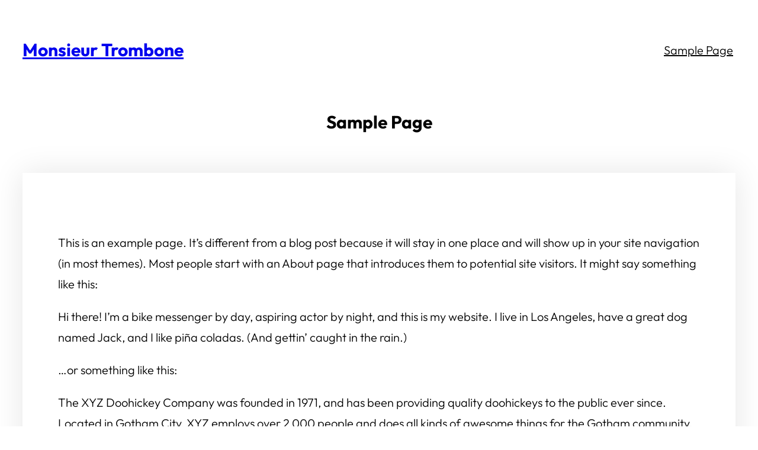

--- FILE ---
content_type: text/html; charset=UTF-8
request_url: https://pansponka.com/sample-page/
body_size: 8753
content:
<!DOCTYPE html>
<html lang="en-US">
<head>
	<meta charset="UTF-8" />
	<meta name="viewport" content="width=device-width, initial-scale=1" />
<meta name='robots' content='max-image-preview:large' />
<title>Sample Page &#8211; Monsieur Trombone</title>
<link rel="alternate" type="application/rss+xml" title="Monsieur Trombone &raquo; Feed" href="https://pansponka.com/feed/" />
<link rel="alternate" type="application/rss+xml" title="Monsieur Trombone &raquo; Comments Feed" href="https://pansponka.com/comments/feed/" />
<link rel="alternate" type="application/rss+xml" title="Monsieur Trombone &raquo; Sample Page Comments Feed" href="https://pansponka.com/sample-page/feed/" />
<link rel="alternate" title="oEmbed (JSON)" type="application/json+oembed" href="https://pansponka.com/wp-json/oembed/1.0/embed?url=https%3A%2F%2Fpansponka.com%2Fsample-page%2F" />
<link rel="alternate" title="oEmbed (XML)" type="text/xml+oembed" href="https://pansponka.com/wp-json/oembed/1.0/embed?url=https%3A%2F%2Fpansponka.com%2Fsample-page%2F&#038;format=xml" />
<style id='wp-img-auto-sizes-contain-inline-css'>
img:is([sizes=auto i],[sizes^="auto," i]){contain-intrinsic-size:3000px 1500px}
/*# sourceURL=wp-img-auto-sizes-contain-inline-css */
</style>
<style id='wp-emoji-styles-inline-css'>

	img.wp-smiley, img.emoji {
		display: inline !important;
		border: none !important;
		box-shadow: none !important;
		height: 1em !important;
		width: 1em !important;
		margin: 0 0.07em !important;
		vertical-align: -0.1em !important;
		background: none !important;
		padding: 0 !important;
	}
/*# sourceURL=wp-emoji-styles-inline-css */
</style>
<link rel='stylesheet' id='wp-block-library-css' href='https://pansponka.com/wp-includes/css/dist/block-library/style.min.css?ver=6.9' media='all' />
<style id='global-styles-inline-css'>
:root{--wp--preset--aspect-ratio--square: 1;--wp--preset--aspect-ratio--4-3: 4/3;--wp--preset--aspect-ratio--3-4: 3/4;--wp--preset--aspect-ratio--3-2: 3/2;--wp--preset--aspect-ratio--2-3: 2/3;--wp--preset--aspect-ratio--16-9: 16/9;--wp--preset--aspect-ratio--9-16: 9/16;--wp--preset--color--black: #000000;--wp--preset--color--cyan-bluish-gray: #abb8c3;--wp--preset--color--white: #ffffff;--wp--preset--color--pale-pink: #f78da7;--wp--preset--color--vivid-red: #cf2e2e;--wp--preset--color--luminous-vivid-orange: #ff6900;--wp--preset--color--luminous-vivid-amber: #fcb900;--wp--preset--color--light-green-cyan: #7bdcb5;--wp--preset--color--vivid-green-cyan: #00d084;--wp--preset--color--pale-cyan-blue: #8ed1fc;--wp--preset--color--vivid-cyan-blue: #0693e3;--wp--preset--color--vivid-purple: #9b51e0;--wp--preset--color--base: #ffffff;--wp--preset--color--contrast: #000000;--wp--preset--color--primary: #cc0099;--wp--preset--gradient--vivid-cyan-blue-to-vivid-purple: linear-gradient(135deg,rgb(6,147,227) 0%,rgb(155,81,224) 100%);--wp--preset--gradient--light-green-cyan-to-vivid-green-cyan: linear-gradient(135deg,rgb(122,220,180) 0%,rgb(0,208,130) 100%);--wp--preset--gradient--luminous-vivid-amber-to-luminous-vivid-orange: linear-gradient(135deg,rgb(252,185,0) 0%,rgb(255,105,0) 100%);--wp--preset--gradient--luminous-vivid-orange-to-vivid-red: linear-gradient(135deg,rgb(255,105,0) 0%,rgb(207,46,46) 100%);--wp--preset--gradient--very-light-gray-to-cyan-bluish-gray: linear-gradient(135deg,rgb(238,238,238) 0%,rgb(169,184,195) 100%);--wp--preset--gradient--cool-to-warm-spectrum: linear-gradient(135deg,rgb(74,234,220) 0%,rgb(151,120,209) 20%,rgb(207,42,186) 40%,rgb(238,44,130) 60%,rgb(251,105,98) 80%,rgb(254,248,76) 100%);--wp--preset--gradient--blush-light-purple: linear-gradient(135deg,rgb(255,206,236) 0%,rgb(152,150,240) 100%);--wp--preset--gradient--blush-bordeaux: linear-gradient(135deg,rgb(254,205,165) 0%,rgb(254,45,45) 50%,rgb(107,0,62) 100%);--wp--preset--gradient--luminous-dusk: linear-gradient(135deg,rgb(255,203,112) 0%,rgb(199,81,192) 50%,rgb(65,88,208) 100%);--wp--preset--gradient--pale-ocean: linear-gradient(135deg,rgb(255,245,203) 0%,rgb(182,227,212) 50%,rgb(51,167,181) 100%);--wp--preset--gradient--electric-grass: linear-gradient(135deg,rgb(202,248,128) 0%,rgb(113,206,126) 100%);--wp--preset--gradient--midnight: linear-gradient(135deg,rgb(2,3,129) 0%,rgb(40,116,252) 100%);--wp--preset--font-size--small: 18px;--wp--preset--font-size--medium: clamp(18px, 1.125rem + ((1vw - 3.2px) * 0.227), 20px);--wp--preset--font-size--large: clamp(20px, 1.25rem + ((1vw - 3.2px) * 0.455), 24px);--wp--preset--font-size--x-large: clamp(24px, 1.5rem + ((1vw - 3.2px) * 0.682), 30px);--wp--preset--font-size--x-small: 16px;--wp--preset--font-size--max-36: clamp(30px, 1.875rem + ((1vw - 3.2px) * 0.682), 36px);--wp--preset--font-size--max-48: clamp(36px, 2.25rem + ((1vw - 3.2px) * 1.364), 48px);--wp--preset--font-size--max-60: clamp(42px, 2.625rem + ((1vw - 3.2px) * 2.045), 60px);--wp--preset--font-size--max-72: clamp(48px, 3rem + ((1vw - 3.2px) * 2.727), 72px);--wp--preset--font-size--max-96: clamp(60px, 3.75rem + ((1vw - 3.2px) * 4.091), 96px);--wp--preset--font-family--outfit: Outfit, sans-serif;--wp--preset--font-family--monospace: monospace;--wp--preset--spacing--20: 0.44rem;--wp--preset--spacing--30: 0.67rem;--wp--preset--spacing--40: 1rem;--wp--preset--spacing--50: 1.5rem;--wp--preset--spacing--60: 2.25rem;--wp--preset--spacing--70: 3.38rem;--wp--preset--spacing--80: 5.06rem;--wp--preset--spacing--x-small: 20px;--wp--preset--spacing--small: clamp(20px, 4vw, 40px);--wp--preset--spacing--medium: clamp(30px, 6vw, 60px);--wp--preset--spacing--large: clamp(40px, 8vw, 80px);--wp--preset--spacing--x-large: clamp(50px, 10vw, 100px);--wp--preset--shadow--natural: 6px 6px 9px rgba(0, 0, 0, 0.2);--wp--preset--shadow--deep: 12px 12px 50px rgba(0, 0, 0, 0.4);--wp--preset--shadow--sharp: 6px 6px 0px rgba(0, 0, 0, 0.2);--wp--preset--shadow--outlined: 6px 6px 0px -3px rgb(255, 255, 255), 6px 6px rgb(0, 0, 0);--wp--preset--shadow--crisp: 6px 6px 0px rgb(0, 0, 0);--wp--custom--font-weight--thin: 100;--wp--custom--font-weight--extra-light: 200;--wp--custom--font-weight--light: 300;--wp--custom--font-weight--regular: 400;--wp--custom--font-weight--medium: 500;--wp--custom--font-weight--semi-bold: 600;--wp--custom--font-weight--bold: 700;--wp--custom--font-weight--extra-bold: 800;--wp--custom--font-weight--black: 900;--wp--custom--line-height--body: 1.75;--wp--custom--line-height--heading: 1.1;--wp--custom--line-height--medium: 1.5;--wp--custom--line-height--one: 1;}.wp-block-button .wp-block-button__link{--wp--preset--spacing--x-small: 10px;--wp--preset--spacing--small: 15px;--wp--preset--spacing--medium: 20px;--wp--preset--spacing--large: 30px;--wp--preset--spacing--x-large: 40px;}:root { --wp--style--global--content-size: 600px;--wp--style--global--wide-size: 1200px; }:where(body) { margin: 0; }.wp-site-blocks { padding-top: var(--wp--style--root--padding-top); padding-bottom: var(--wp--style--root--padding-bottom); }.has-global-padding { padding-right: var(--wp--style--root--padding-right); padding-left: var(--wp--style--root--padding-left); }.has-global-padding > .alignfull { margin-right: calc(var(--wp--style--root--padding-right) * -1); margin-left: calc(var(--wp--style--root--padding-left) * -1); }.has-global-padding :where(:not(.alignfull.is-layout-flow) > .has-global-padding:not(.wp-block-block, .alignfull)) { padding-right: 0; padding-left: 0; }.has-global-padding :where(:not(.alignfull.is-layout-flow) > .has-global-padding:not(.wp-block-block, .alignfull)) > .alignfull { margin-left: 0; margin-right: 0; }.wp-site-blocks > .alignleft { float: left; margin-right: 2em; }.wp-site-blocks > .alignright { float: right; margin-left: 2em; }.wp-site-blocks > .aligncenter { justify-content: center; margin-left: auto; margin-right: auto; }:where(.wp-site-blocks) > * { margin-block-start: 30px; margin-block-end: 0; }:where(.wp-site-blocks) > :first-child { margin-block-start: 0; }:where(.wp-site-blocks) > :last-child { margin-block-end: 0; }:root { --wp--style--block-gap: 30px; }:root :where(.is-layout-flow) > :first-child{margin-block-start: 0;}:root :where(.is-layout-flow) > :last-child{margin-block-end: 0;}:root :where(.is-layout-flow) > *{margin-block-start: 30px;margin-block-end: 0;}:root :where(.is-layout-constrained) > :first-child{margin-block-start: 0;}:root :where(.is-layout-constrained) > :last-child{margin-block-end: 0;}:root :where(.is-layout-constrained) > *{margin-block-start: 30px;margin-block-end: 0;}:root :where(.is-layout-flex){gap: 30px;}:root :where(.is-layout-grid){gap: 30px;}.is-layout-flow > .alignleft{float: left;margin-inline-start: 0;margin-inline-end: 2em;}.is-layout-flow > .alignright{float: right;margin-inline-start: 2em;margin-inline-end: 0;}.is-layout-flow > .aligncenter{margin-left: auto !important;margin-right: auto !important;}.is-layout-constrained > .alignleft{float: left;margin-inline-start: 0;margin-inline-end: 2em;}.is-layout-constrained > .alignright{float: right;margin-inline-start: 2em;margin-inline-end: 0;}.is-layout-constrained > .aligncenter{margin-left: auto !important;margin-right: auto !important;}.is-layout-constrained > :where(:not(.alignleft):not(.alignright):not(.alignfull)){max-width: var(--wp--style--global--content-size);margin-left: auto !important;margin-right: auto !important;}.is-layout-constrained > .alignwide{max-width: var(--wp--style--global--wide-size);}body .is-layout-flex{display: flex;}.is-layout-flex{flex-wrap: wrap;align-items: center;}.is-layout-flex > :is(*, div){margin: 0;}body .is-layout-grid{display: grid;}.is-layout-grid > :is(*, div){margin: 0;}body{background-color: var(--wp--preset--color--base);color: var(--wp--preset--color--contrast);font-family: var(--wp--preset--font-family--outfit);font-size: var(--wp--preset--font-size--medium);font-weight: var(--wp--custom--font-weight--light);line-height: var(--wp--custom--line-height--body);--wp--style--root--padding-top: 0px;--wp--style--root--padding-right: 30px;--wp--style--root--padding-bottom: 0px;--wp--style--root--padding-left: 30px;}a:where(:not(.wp-element-button)){color: var(--wp--preset--color--contrast);text-decoration: underline;}:root :where(a:where(:not(.wp-element-button)):hover){color: var(--wp--preset--color--primary);}h1{font-size: var(--wp--preset--font-size--x-large);}h2{font-size: var(--wp--preset--font-size--large);}h3{font-size: var(--wp--preset--font-size--large);}h4{font-size: var(--wp--preset--font-size--medium);}h5{font-size: var(--wp--preset--font-size--small);}h6{font-size: var(--wp--preset--font-size--x-small);}:root :where(.wp-element-button, .wp-block-button__link){background-color: var(--wp--preset--color--primary);border-radius: 8px;border-width: 0;color: var(--wp--preset--color--base);font-family: inherit;font-size: var(--wp--preset--font-size--x-small);font-style: inherit;font-weight: var(--wp--custom--font-weight--regular);letter-spacing: inherit;line-height: var(--wp--custom--line-height--medium);padding-top: 15px;padding-right: 30px;padding-bottom: 15px;padding-left: 30px;text-decoration: none;text-transform: inherit;}:root :where(.wp-element-caption, .wp-block-audio figcaption, .wp-block-embed figcaption, .wp-block-gallery figcaption, .wp-block-image figcaption, .wp-block-table figcaption, .wp-block-video figcaption){color: var(--wp--preset--color--contrast);font-size: var(--wp--preset--font-size--x-small);margin-top: 10px;margin-bottom: 0px;}cite{font-size: var(--wp--preset--font-size--x-small);font-style: inherit;}.has-black-color{color: var(--wp--preset--color--black) !important;}.has-cyan-bluish-gray-color{color: var(--wp--preset--color--cyan-bluish-gray) !important;}.has-white-color{color: var(--wp--preset--color--white) !important;}.has-pale-pink-color{color: var(--wp--preset--color--pale-pink) !important;}.has-vivid-red-color{color: var(--wp--preset--color--vivid-red) !important;}.has-luminous-vivid-orange-color{color: var(--wp--preset--color--luminous-vivid-orange) !important;}.has-luminous-vivid-amber-color{color: var(--wp--preset--color--luminous-vivid-amber) !important;}.has-light-green-cyan-color{color: var(--wp--preset--color--light-green-cyan) !important;}.has-vivid-green-cyan-color{color: var(--wp--preset--color--vivid-green-cyan) !important;}.has-pale-cyan-blue-color{color: var(--wp--preset--color--pale-cyan-blue) !important;}.has-vivid-cyan-blue-color{color: var(--wp--preset--color--vivid-cyan-blue) !important;}.has-vivid-purple-color{color: var(--wp--preset--color--vivid-purple) !important;}.has-base-color{color: var(--wp--preset--color--base) !important;}.has-contrast-color{color: var(--wp--preset--color--contrast) !important;}.has-primary-color{color: var(--wp--preset--color--primary) !important;}.has-black-background-color{background-color: var(--wp--preset--color--black) !important;}.has-cyan-bluish-gray-background-color{background-color: var(--wp--preset--color--cyan-bluish-gray) !important;}.has-white-background-color{background-color: var(--wp--preset--color--white) !important;}.has-pale-pink-background-color{background-color: var(--wp--preset--color--pale-pink) !important;}.has-vivid-red-background-color{background-color: var(--wp--preset--color--vivid-red) !important;}.has-luminous-vivid-orange-background-color{background-color: var(--wp--preset--color--luminous-vivid-orange) !important;}.has-luminous-vivid-amber-background-color{background-color: var(--wp--preset--color--luminous-vivid-amber) !important;}.has-light-green-cyan-background-color{background-color: var(--wp--preset--color--light-green-cyan) !important;}.has-vivid-green-cyan-background-color{background-color: var(--wp--preset--color--vivid-green-cyan) !important;}.has-pale-cyan-blue-background-color{background-color: var(--wp--preset--color--pale-cyan-blue) !important;}.has-vivid-cyan-blue-background-color{background-color: var(--wp--preset--color--vivid-cyan-blue) !important;}.has-vivid-purple-background-color{background-color: var(--wp--preset--color--vivid-purple) !important;}.has-base-background-color{background-color: var(--wp--preset--color--base) !important;}.has-contrast-background-color{background-color: var(--wp--preset--color--contrast) !important;}.has-primary-background-color{background-color: var(--wp--preset--color--primary) !important;}.has-black-border-color{border-color: var(--wp--preset--color--black) !important;}.has-cyan-bluish-gray-border-color{border-color: var(--wp--preset--color--cyan-bluish-gray) !important;}.has-white-border-color{border-color: var(--wp--preset--color--white) !important;}.has-pale-pink-border-color{border-color: var(--wp--preset--color--pale-pink) !important;}.has-vivid-red-border-color{border-color: var(--wp--preset--color--vivid-red) !important;}.has-luminous-vivid-orange-border-color{border-color: var(--wp--preset--color--luminous-vivid-orange) !important;}.has-luminous-vivid-amber-border-color{border-color: var(--wp--preset--color--luminous-vivid-amber) !important;}.has-light-green-cyan-border-color{border-color: var(--wp--preset--color--light-green-cyan) !important;}.has-vivid-green-cyan-border-color{border-color: var(--wp--preset--color--vivid-green-cyan) !important;}.has-pale-cyan-blue-border-color{border-color: var(--wp--preset--color--pale-cyan-blue) !important;}.has-vivid-cyan-blue-border-color{border-color: var(--wp--preset--color--vivid-cyan-blue) !important;}.has-vivid-purple-border-color{border-color: var(--wp--preset--color--vivid-purple) !important;}.has-base-border-color{border-color: var(--wp--preset--color--base) !important;}.has-contrast-border-color{border-color: var(--wp--preset--color--contrast) !important;}.has-primary-border-color{border-color: var(--wp--preset--color--primary) !important;}.has-vivid-cyan-blue-to-vivid-purple-gradient-background{background: var(--wp--preset--gradient--vivid-cyan-blue-to-vivid-purple) !important;}.has-light-green-cyan-to-vivid-green-cyan-gradient-background{background: var(--wp--preset--gradient--light-green-cyan-to-vivid-green-cyan) !important;}.has-luminous-vivid-amber-to-luminous-vivid-orange-gradient-background{background: var(--wp--preset--gradient--luminous-vivid-amber-to-luminous-vivid-orange) !important;}.has-luminous-vivid-orange-to-vivid-red-gradient-background{background: var(--wp--preset--gradient--luminous-vivid-orange-to-vivid-red) !important;}.has-very-light-gray-to-cyan-bluish-gray-gradient-background{background: var(--wp--preset--gradient--very-light-gray-to-cyan-bluish-gray) !important;}.has-cool-to-warm-spectrum-gradient-background{background: var(--wp--preset--gradient--cool-to-warm-spectrum) !important;}.has-blush-light-purple-gradient-background{background: var(--wp--preset--gradient--blush-light-purple) !important;}.has-blush-bordeaux-gradient-background{background: var(--wp--preset--gradient--blush-bordeaux) !important;}.has-luminous-dusk-gradient-background{background: var(--wp--preset--gradient--luminous-dusk) !important;}.has-pale-ocean-gradient-background{background: var(--wp--preset--gradient--pale-ocean) !important;}.has-electric-grass-gradient-background{background: var(--wp--preset--gradient--electric-grass) !important;}.has-midnight-gradient-background{background: var(--wp--preset--gradient--midnight) !important;}.has-small-font-size{font-size: var(--wp--preset--font-size--small) !important;}.has-medium-font-size{font-size: var(--wp--preset--font-size--medium) !important;}.has-large-font-size{font-size: var(--wp--preset--font-size--large) !important;}.has-x-large-font-size{font-size: var(--wp--preset--font-size--x-large) !important;}.has-x-small-font-size{font-size: var(--wp--preset--font-size--x-small) !important;}.has-max-36-font-size{font-size: var(--wp--preset--font-size--max-36) !important;}.has-max-48-font-size{font-size: var(--wp--preset--font-size--max-48) !important;}.has-max-60-font-size{font-size: var(--wp--preset--font-size--max-60) !important;}.has-max-72-font-size{font-size: var(--wp--preset--font-size--max-72) !important;}.has-max-96-font-size{font-size: var(--wp--preset--font-size--max-96) !important;}.has-outfit-font-family{font-family: var(--wp--preset--font-family--outfit) !important;}.has-monospace-font-family{font-family: var(--wp--preset--font-family--monospace) !important;}
/*# sourceURL=global-styles-inline-css */
</style>
<style id='core-block-supports-inline-css'>
.wp-container-core-navigation-is-layout-efb20f49{gap:20px;}.wp-container-core-group-is-layout-b2891da8{justify-content:space-between;}.wp-container-core-group-is-layout-bb140eb9 > .alignfull{margin-right:calc(30px * -1);margin-left:calc(30px * -1);}.wp-container-core-group-is-layout-0978e624 > *{margin-block-start:0;margin-block-end:0;}.wp-container-core-group-is-layout-0978e624 > * + *{margin-block-start:0px;margin-block-end:0;}.wp-container-core-group-is-layout-fc54cf0f > :where(:not(.alignleft):not(.alignright):not(.alignfull)){max-width:800px;margin-left:auto !important;margin-right:auto !important;}.wp-container-core-group-is-layout-fc54cf0f > .alignwide{max-width:800px;}.wp-container-core-group-is-layout-fc54cf0f .alignfull{max-width:none;}.wp-elements-d68384fe0ec26706bbf478655674f7fd a:where(:not(.wp-element-button)){color:var(--wp--preset--color--base);}.wp-container-core-group-is-layout-114d9604 > *{margin-block-start:0;margin-block-end:0;}.wp-container-core-group-is-layout-114d9604 > * + *{margin-block-start:10px;margin-block-end:0;}.wp-container-core-columns-is-layout-0e0088bb{flex-wrap:nowrap;}.wp-container-core-group-is-layout-4b0a85f0{flex-wrap:nowrap;gap:5px;}.wp-container-core-group-is-layout-9b880b66{gap:0px;justify-content:space-between;}.wp-container-core-group-is-layout-3a224aa5{gap:0px;justify-content:space-between;}.wp-container-core-group-is-layout-431c6c7f > *{margin-block-start:0;margin-block-end:0;}.wp-container-core-group-is-layout-431c6c7f > * + *{margin-block-start:0px;margin-block-end:0;}
/*# sourceURL=core-block-supports-inline-css */
</style>
<style id='wp-block-template-skip-link-inline-css'>

		.skip-link.screen-reader-text {
			border: 0;
			clip-path: inset(50%);
			height: 1px;
			margin: -1px;
			overflow: hidden;
			padding: 0;
			position: absolute !important;
			width: 1px;
			word-wrap: normal !important;
		}

		.skip-link.screen-reader-text:focus {
			background-color: #eee;
			clip-path: none;
			color: #444;
			display: block;
			font-size: 1em;
			height: auto;
			left: 5px;
			line-height: normal;
			padding: 15px 23px 14px;
			text-decoration: none;
			top: 5px;
			width: auto;
			z-index: 100000;
		}
/*# sourceURL=wp-block-template-skip-link-inline-css */
</style>
<link rel='stylesheet' id='powder-css' href='https://pansponka.com/wp-content/themes/powder/style.css?ver=0.6.4' media='all' />
<link rel='stylesheet' id='powder-news-css' href='https://pansponka.com/wp-content/themes/powder-news/style.css?ver=0.5.3' media='all' />
<link rel="https://api.w.org/" href="https://pansponka.com/wp-json/" /><link rel="alternate" title="JSON" type="application/json" href="https://pansponka.com/wp-json/wp/v2/pages/2" /><link rel="EditURI" type="application/rsd+xml" title="RSD" href="https://pansponka.com/xmlrpc.php?rsd" />
<meta name="generator" content="WordPress 6.9" />
<link rel="canonical" href="https://pansponka.com/sample-page/" />
<link rel='shortlink' href='https://pansponka.com/?p=2' />
<script type="importmap" id="wp-importmap">
{"imports":{"@wordpress/interactivity":"https://pansponka.com/wp-includes/js/dist/script-modules/interactivity/index.min.js?ver=8964710565a1d258501f"}}
</script>
<link rel="modulepreload" href="https://pansponka.com/wp-includes/js/dist/script-modules/interactivity/index.min.js?ver=8964710565a1d258501f" id="@wordpress/interactivity-js-modulepreload" fetchpriority="low">
<style class='wp-fonts-local'>
@font-face{font-family:Outfit;font-style:normal;font-weight:100 900;font-display:block;src:url('https://pansponka.com/wp-content/themes/powder/assets/fonts/Outfit-Variable.woff2') format('woff2');font-stretch:normal;}
</style>
</head>

<body class="wp-singular page-template-default page page-id-2 wp-embed-responsive wp-theme-powder wp-child-theme-powder-news">

<div class="wp-site-blocks"><header class="site-header wp-block-template-part">
<div class="wp-block-group alignfull has-global-padding is-layout-constrained wp-block-group-is-layout-constrained" style="margin-top:0px;padding-top:30px;padding-bottom:30px">

<div class="wp-block-group alignwide is-content-justification-space-between is-layout-flex wp-container-core-group-is-layout-b2891da8 wp-block-group-is-layout-flex">
<h1 class="wp-block-site-title"><a href="https://pansponka.com" target="_self" rel="home">Monsieur Trombone</a></h1>
<nav class="is-responsive wp-block-navigation is-layout-flex wp-container-core-navigation-is-layout-efb20f49 wp-block-navigation-is-layout-flex" 
		 data-wp-interactive="core/navigation" data-wp-context='{"overlayOpenedBy":{"click":false,"hover":false,"focus":false},"type":"overlay","roleAttribute":"","ariaLabel":"Menu"}'><button aria-haspopup="dialog" aria-label="Open menu" class="wp-block-navigation__responsive-container-open" 
				data-wp-on--click="actions.openMenuOnClick"
				data-wp-on--keydown="actions.handleMenuKeydown"
			><svg width="24" height="24" xmlns="http://www.w3.org/2000/svg" viewBox="0 0 24 24" aria-hidden="true" focusable="false"><path d="M4 7.5h16v1.5H4z"></path><path d="M4 15h16v1.5H4z"></path></svg></button>
				<div class="wp-block-navigation__responsive-container"  id="modal-1" 
				data-wp-class--has-modal-open="state.isMenuOpen"
				data-wp-class--is-menu-open="state.isMenuOpen"
				data-wp-watch="callbacks.initMenu"
				data-wp-on--keydown="actions.handleMenuKeydown"
				data-wp-on--focusout="actions.handleMenuFocusout"
				tabindex="-1"
			>
					<div class="wp-block-navigation__responsive-close" tabindex="-1">
						<div class="wp-block-navigation__responsive-dialog" 
				data-wp-bind--aria-modal="state.ariaModal"
				data-wp-bind--aria-label="state.ariaLabel"
				data-wp-bind--role="state.roleAttribute"
			>
							<button aria-label="Close menu" class="wp-block-navigation__responsive-container-close" 
				data-wp-on--click="actions.closeMenuOnClick"
			><svg xmlns="http://www.w3.org/2000/svg" viewBox="0 0 24 24" width="24" height="24" aria-hidden="true" focusable="false"><path d="m13.06 12 6.47-6.47-1.06-1.06L12 10.94 5.53 4.47 4.47 5.53 10.94 12l-6.47 6.47 1.06 1.06L12 13.06l6.47 6.47 1.06-1.06L13.06 12Z"></path></svg></button>
							<div class="wp-block-navigation__responsive-container-content" 
				data-wp-watch="callbacks.focusFirstElement"
			 id="modal-1-content">
								<ul class="wp-block-navigation__container is-responsive wp-block-navigation"><ul class="wp-block-page-list"><li class="wp-block-pages-list__item current-menu-item wp-block-navigation-item open-on-hover-click"><a class="wp-block-pages-list__item__link wp-block-navigation-item__content" href="https://pansponka.com/sample-page/" aria-current="page">Sample Page</a></li></ul></ul>
							</div>
						</div>
					</div>
				</div></nav>
</div>

</div>

</header>

<main class="wp-block-group has-global-padding is-layout-constrained wp-container-core-group-is-layout-fc54cf0f wp-block-group-is-layout-constrained">
	
	<div class="wp-block-group is-layout-flow wp-block-group-is-layout-flow" style="padding-bottom:var(--wp--preset--spacing--small)">
		<h1 class="has-text-align-center wp-block-post-title">Sample Page</h1>
	</div>
	
	
	<div class="wp-block-group is-style-shadow site-content has-base-background-color has-background is-layout-flow wp-container-core-group-is-layout-0978e624 wp-block-group-is-layout-flow" style="margin-top:0px">
		
		
		<div class="wp-block-group has-global-padding is-layout-constrained wp-container-core-group-is-layout-bb140eb9 wp-block-group-is-layout-constrained" style="padding-top:var(--wp--preset--spacing--large);padding-right:30px;padding-bottom:var(--wp--preset--spacing--large);padding-left:30px">
			<div class="entry-content wp-block-post-content has-global-padding is-layout-constrained wp-block-post-content-is-layout-constrained">
<p>This is an example page. It&#8217;s different from a blog post because it will stay in one place and will show up in your site navigation (in most themes). Most people start with an About page that introduces them to potential site visitors. It might say something like this:</p>



<blockquote class="wp-block-quote is-layout-flow wp-block-quote-is-layout-flow"><p>Hi there! I&#8217;m a bike messenger by day, aspiring actor by night, and this is my website. I live in Los Angeles, have a great dog named Jack, and I like pi&#241;a coladas. (And gettin&#8217; caught in the rain.)</p></blockquote>



<p>&#8230;or something like this:</p>



<blockquote class="wp-block-quote is-layout-flow wp-block-quote-is-layout-flow"><p>The XYZ Doohickey Company was founded in 1971, and has been providing quality doohickeys to the public ever since. Located in Gotham City, XYZ employs over 2,000 people and does all kinds of awesome things for the Gotham community.</p></blockquote>



<p>As a new WordPress user, you should go to <a href="https://pansponka.com/wp-admin/">your dashboard</a> to delete this page and create new pages for your content. Have fun!</p>
</div>
		</div>
		
	</div>
	
</main>

<footer class="site-footer wp-block-template-part">
<div class="wp-block-group alignfull is-style-pull-100 has-base-color has-contrast-background-color has-text-color has-background has-link-color has-x-small-font-size wp-elements-d68384fe0ec26706bbf478655674f7fd has-global-padding is-layout-constrained wp-container-core-group-is-layout-431c6c7f wp-block-group-is-layout-constrained" style="padding-top:200px;padding-bottom:100px">

<div class="wp-block-group alignwide is-layout-flow wp-container-core-group-is-layout-114d9604 wp-block-group-is-layout-flow" style="padding-bottom:60px">

<figure class="wp-block-image aligncenter size-full is-resized"><a href="https://powder.design/"><img decoding="async" src="https://pansponka.com/wp-content/themes/powder-news/assets/images/site-logo.png" alt="Powder News" class="wp-image-7" width="36" height="48"/></a></figure>


<p class="has-text-align-center">Made with Powder</p>

</div>


<div class="wp-block-group alignwide is-layout-flow wp-block-group-is-layout-flow" style="border-top-color:#333333;border-top-width:1px;border-bottom-color:#333333;border-bottom-width:1px;margin-top:0px;padding-top:40px;padding-bottom:40px">

<div class="wp-block-columns are-vertically-aligned-center is-layout-flex wp-container-core-columns-is-layout-0e0088bb wp-block-columns-is-layout-flex" style="padding-top:30px;padding-bottom:30px">

<div class="wp-block-column is-vertically-aligned-center is-layout-flow wp-block-column-is-layout-flow" style="flex-basis:30%">

<div class="wp-block-buttons is-layout-flex wp-block-buttons-is-layout-flex">

<div class="wp-block-button aligncenter"><a class="wp-block-button__link wp-element-button" href="#" target="_blank" rel="noreferrer noopener">View on LinkedIn</a></div>

</div>

</div>


<div class="wp-block-column is-vertically-aligned-center is-layout-flow wp-block-column-is-layout-flow" style="flex-basis:40%">

<div class="wp-block-group is-layout-flow wp-block-group-is-layout-flow" style="border-right-color:#333333;border-left-color:#333333">

<ul class="has-text-align-center is-style-no-disc wp-block-list">

<li>“Just be yourself, there is no one better.”</li>


<li>—Taylor Swift</li>

</ul>

</div>

</div>


<div class="wp-block-column is-vertically-aligned-center is-layout-flow wp-block-column-is-layout-flow" style="flex-basis:30%">

<div class="wp-block-buttons is-layout-flex wp-block-buttons-is-layout-flex">

<div class="wp-block-button aligncenter"><a class="wp-block-button__link wp-element-button" href="#" target="_blank" rel="noreferrer noopener">Follow on Twitter</a></div>

</div>

</div>

</div>

</div>


<div class="wp-block-group alignwide is-content-justification-space-between is-layout-flex wp-container-core-group-is-layout-3a224aa5 wp-block-group-is-layout-flex" style="padding-top:60px">

<div class="wp-block-group is-nowrap is-layout-flex wp-container-core-group-is-layout-4b0a85f0 wp-block-group-is-layout-flex">

<div class="wp-block-group is-nowrap is-layout-flex wp-container-core-group-is-layout-4b0a85f0 wp-block-group-is-layout-flex">

<p>© 2022</p>

<h1 style="font-weight:300;" class="wp-block-site-title has-x-small-font-size">Monsieur Trombone</h1>
</div>


<p> · </p>


<p><a href="https://wordpress.org/themes/powder-news/" data-type="URL" data-id="https://wordpress.org/themes/powder-news/">Theme</a> by <a href="https://briangardner.com/" data-type="URL" data-id="https://briangardner.com/">Brian Gardner</a></p>

</div>


<div class="wp-block-group alignwide is-content-justification-space-between is-layout-flex wp-container-core-group-is-layout-9b880b66 wp-block-group-is-layout-flex">

<p><a href="#">Twitter</a> · <a href="#">Instagram</a> · <a href="#">LinkedIn</a></p>

</div>

</div>

</div>

</footer></div>
<script type="speculationrules">
{"prefetch":[{"source":"document","where":{"and":[{"href_matches":"/*"},{"not":{"href_matches":["/wp-*.php","/wp-admin/*","/wp-content/uploads/*","/wp-content/*","/wp-content/plugins/*","/wp-content/themes/powder-news/*","/wp-content/themes/powder/*","/*\\?(.+)"]}},{"not":{"selector_matches":"a[rel~=\"nofollow\"]"}},{"not":{"selector_matches":".no-prefetch, .no-prefetch a"}}]},"eagerness":"conservative"}]}
</script>
<script type="module" src="https://pansponka.com/wp-includes/js/dist/script-modules/block-library/navigation/view.min.js?ver=b0f909c3ec791c383210" id="@wordpress/block-library/navigation/view-js-module" fetchpriority="low" data-wp-router-options="{&quot;loadOnClientNavigation&quot;:true}"></script>
<script id="wp-block-template-skip-link-js-after">
	( function() {
		var skipLinkTarget = document.querySelector( 'main' ),
			sibling,
			skipLinkTargetID,
			skipLink;

		// Early exit if a skip-link target can't be located.
		if ( ! skipLinkTarget ) {
			return;
		}

		/*
		 * Get the site wrapper.
		 * The skip-link will be injected in the beginning of it.
		 */
		sibling = document.querySelector( '.wp-site-blocks' );

		// Early exit if the root element was not found.
		if ( ! sibling ) {
			return;
		}

		// Get the skip-link target's ID, and generate one if it doesn't exist.
		skipLinkTargetID = skipLinkTarget.id;
		if ( ! skipLinkTargetID ) {
			skipLinkTargetID = 'wp--skip-link--target';
			skipLinkTarget.id = skipLinkTargetID;
		}

		// Create the skip link.
		skipLink = document.createElement( 'a' );
		skipLink.classList.add( 'skip-link', 'screen-reader-text' );
		skipLink.id = 'wp-skip-link';
		skipLink.href = '#' + skipLinkTargetID;
		skipLink.innerText = 'Skip to content';

		// Inject the skip link.
		sibling.parentElement.insertBefore( skipLink, sibling );
	}() );
	
//# sourceURL=wp-block-template-skip-link-js-after
</script>
<script id="wp-emoji-settings" type="application/json">
{"baseUrl":"https://s.w.org/images/core/emoji/17.0.2/72x72/","ext":".png","svgUrl":"https://s.w.org/images/core/emoji/17.0.2/svg/","svgExt":".svg","source":{"concatemoji":"https://pansponka.com/wp-includes/js/wp-emoji-release.min.js?ver=6.9"}}
</script>
<script type="module">
/*! This file is auto-generated */
const a=JSON.parse(document.getElementById("wp-emoji-settings").textContent),o=(window._wpemojiSettings=a,"wpEmojiSettingsSupports"),s=["flag","emoji"];function i(e){try{var t={supportTests:e,timestamp:(new Date).valueOf()};sessionStorage.setItem(o,JSON.stringify(t))}catch(e){}}function c(e,t,n){e.clearRect(0,0,e.canvas.width,e.canvas.height),e.fillText(t,0,0);t=new Uint32Array(e.getImageData(0,0,e.canvas.width,e.canvas.height).data);e.clearRect(0,0,e.canvas.width,e.canvas.height),e.fillText(n,0,0);const a=new Uint32Array(e.getImageData(0,0,e.canvas.width,e.canvas.height).data);return t.every((e,t)=>e===a[t])}function p(e,t){e.clearRect(0,0,e.canvas.width,e.canvas.height),e.fillText(t,0,0);var n=e.getImageData(16,16,1,1);for(let e=0;e<n.data.length;e++)if(0!==n.data[e])return!1;return!0}function u(e,t,n,a){switch(t){case"flag":return n(e,"\ud83c\udff3\ufe0f\u200d\u26a7\ufe0f","\ud83c\udff3\ufe0f\u200b\u26a7\ufe0f")?!1:!n(e,"\ud83c\udde8\ud83c\uddf6","\ud83c\udde8\u200b\ud83c\uddf6")&&!n(e,"\ud83c\udff4\udb40\udc67\udb40\udc62\udb40\udc65\udb40\udc6e\udb40\udc67\udb40\udc7f","\ud83c\udff4\u200b\udb40\udc67\u200b\udb40\udc62\u200b\udb40\udc65\u200b\udb40\udc6e\u200b\udb40\udc67\u200b\udb40\udc7f");case"emoji":return!a(e,"\ud83e\u1fac8")}return!1}function f(e,t,n,a){let r;const o=(r="undefined"!=typeof WorkerGlobalScope&&self instanceof WorkerGlobalScope?new OffscreenCanvas(300,150):document.createElement("canvas")).getContext("2d",{willReadFrequently:!0}),s=(o.textBaseline="top",o.font="600 32px Arial",{});return e.forEach(e=>{s[e]=t(o,e,n,a)}),s}function r(e){var t=document.createElement("script");t.src=e,t.defer=!0,document.head.appendChild(t)}a.supports={everything:!0,everythingExceptFlag:!0},new Promise(t=>{let n=function(){try{var e=JSON.parse(sessionStorage.getItem(o));if("object"==typeof e&&"number"==typeof e.timestamp&&(new Date).valueOf()<e.timestamp+604800&&"object"==typeof e.supportTests)return e.supportTests}catch(e){}return null}();if(!n){if("undefined"!=typeof Worker&&"undefined"!=typeof OffscreenCanvas&&"undefined"!=typeof URL&&URL.createObjectURL&&"undefined"!=typeof Blob)try{var e="postMessage("+f.toString()+"("+[JSON.stringify(s),u.toString(),c.toString(),p.toString()].join(",")+"));",a=new Blob([e],{type:"text/javascript"});const r=new Worker(URL.createObjectURL(a),{name:"wpTestEmojiSupports"});return void(r.onmessage=e=>{i(n=e.data),r.terminate(),t(n)})}catch(e){}i(n=f(s,u,c,p))}t(n)}).then(e=>{for(const n in e)a.supports[n]=e[n],a.supports.everything=a.supports.everything&&a.supports[n],"flag"!==n&&(a.supports.everythingExceptFlag=a.supports.everythingExceptFlag&&a.supports[n]);var t;a.supports.everythingExceptFlag=a.supports.everythingExceptFlag&&!a.supports.flag,a.supports.everything||((t=a.source||{}).concatemoji?r(t.concatemoji):t.wpemoji&&t.twemoji&&(r(t.twemoji),r(t.wpemoji)))});
//# sourceURL=https://pansponka.com/wp-includes/js/wp-emoji-loader.min.js
</script>
</body>
</html>


--- FILE ---
content_type: text/css
request_url: https://pansponka.com/wp-content/themes/powder/style.css?ver=0.6.4
body_size: 1788
content:
/*
Theme Name: Powder
Theme URI: https://powder.design/
Author: Brian Gardner
Author URI: https://briangardner.com/
Description: Simple by design, Powder is a base WordPress block theme created for Full Site Editing. Build something for yourself, pair it with a child theme, or launch your client project with it. Whatever you choose to use it for, I hope that you enjoy it.
Requires at least: 6.1
Tested up to: 6.1
Requires PHP: 5.6
Version: 0.6.4
License: GNU General Public License v2 or later
License URI: https://www.gnu.org/licenses/gpl-2.0.html
Text Domain: powder
Tags: block-patterns, block-styles, custom-colors, custom-logo, custom-menu, editor-style, full-site-editing, one-column, template-editing, translation-ready, wide-blocks

Powder WordPress Theme, (C) 2022 Brian Gardner.
Powder is distributed under the terms of the GNU GPL.
*/


/* Defaults
---------------------------------------------------------------------------- */

*,
*::before,
*::after {
	box-sizing: border-box;
}

html {
	scroll-behavior: smooth;
}

a,
button,
input:focus,
input[type="button"],
input[type="submit"],
textarea:focus,
.wp-element-button {
	transition: all 0.2s ease-in-out;
}

a,
a:focus,
a:hover,
a:not(.wp-element-button) {
	text-decoration-thickness: 1px;
}

b,
strong {
	font-weight: var(--wp--custom--font-weight--medium);
}

blockquote {
	margin: 0;
}

ol,
ul {
	margin: 0;
	padding: 0;
}

ul {
	list-style-type: disc;
}

pre {
	white-space: pre-wrap;
}

/* Blocks
---------------------------------------------------------------------------- */

/* Button - Outline
--------------------------------------------- */

.wp-block-button.is-style-outline .wp-element-button {
	background-color: transparent;
	border: 1px solid currentColor;
	color: var(--wp--preset--color--contrast);
	padding: 14px 29px;
}

/* Code
--------------------------------------------- */

.wp-block-code code {
	overflow-wrap: normal;
	overflow-x: scroll;
	padding: 30px;
	tab-size: 4;
	white-space: pre !important;
}

*:not(.wp-block-code) > code {
	background-color: var(--wp--preset--color--neutral);
	font-size: var(--wp--preset--font-size--small);
	padding: 5px 8px;
}

/* Comments
--------------------------------------------- */

.wp-block-comment-template li {
	margin-left: 0;
}

.wp-block-post-comments-form input:not([type=submit]):not([type=checkbox]),
.wp-block-post-comments-form textarea {
	font-weight: var(--wp--custom--font-weight--light);
	padding: 10px 15px;
}

.wp-block-post-comments-form input:not([type=submit]),
.wp-block-post-comments-form textarea {
	border-color: var(--wp--preset--color--contrast);
}

.wp-block-post-comments-form input[type=submit] {
	width: auto;
}

.wp-block-post-comments-form p {
	margin-bottom: 20px;
}

.wp-block-post-comments-form .form-submit {
	margin-bottom: 0;
}

.wp-block-post-comments-form .comment-form-cookies-consent label {
	font-size: var(--wp--preset--font-size--x-small);
}

/* Group
--------------------------------------------- */

.wp-block-group.is-style-full-height {
	align-items: center;
	display: grid;
	min-height: 100vh;
}

.wp-block-group.is-style-shadow {
	box-shadow: 0 0 50px rgb(0 0 0 / 10%);
}

.wp-block-group.is-style-shadow-solid {
	border: 1px solid var(--wp--preset--color--contrast);
	box-shadow: 5px 5px var(--wp--preset--color--contrast);
}

/* Heading
--------------------------------------------- */

.wp-block-post-content h1 + *,
.wp-block-post-content h2 + *,
.wp-block-post-content h3 + *,
.wp-block-post-content h4 + *,
.wp-block-post-content h5 + *,
.wp-block-post-content h6 + * {
	margin-top: 20px;
}

/* Image
--------------------------------------------- */

.wp-block-image.is-style-shadow img {
	box-shadow: 0 0 50px rgb(0 0 0 / 10%);
}

.wp-block-image.is-style-shadow-solid img {
	border: 1px solid var(--wp--preset--color--contrast);
	box-shadow: 5px 5px var(--wp--preset--color--contrast);
}

/* List
--------------------------------------------- */

ol li:where(:not([class*='block'])),
ul li:where(:not([class*='block'])),
.wp-block-list li {
	margin-left: 30px;
}

.is-style-no-disc li {
	list-style-type: none;
	margin-left: 0;
}

/* Navigation
--------------------------------------------- */

.wp-block-navigation:where(:not([class*=has-text-decoration])) a {
	text-decoration: none;
}

.wp-block-navigation__responsive-container.is-menu-open {
	padding-bottom: 30px;
	padding-top: 30px;
}

.wp-block-navigation__responsive-container-close,
.wp-block-navigation__responsive-container-open {
	border: 1px solid currentColor;
	padding: 2px;
}

/* Navigation Submenu
--------------------------------------------- */

.wp-block-navigation:not(.has-background) .wp-block-navigation__submenu-container {
	padding: 10px;
	min-width: 180px !important;
}

.wp-block-navigation :where(.wp-block-navigation__submenu-container) .wp-block-navigation-item__content {
	padding: 2px 10px;
}

.wp-block-navigation:not(.has-background) .wp-block-navigation__submenu-container {
	border-color: var(--wp--preset--color--contrast);
}

.wp-block-navigation__responsive-container.is-menu-open .wp-block-navigation__submenu-container {
	padding-left: 10px !important;
	padding-right: 10px !important;
	padding-top: 5px !important;
}

/* Post
--------------------------------------------- */

.wp-block-post:not(:last-of-type) {
	margin-bottom: var(--wp--preset--spacing--medium);
}

/* Preformatted
--------------------------------------------- */

.wp-block-preformatted {
	overflow-wrap: normal;
	overflow-x: scroll;
	white-space: pre;
}

/* Pullquote
--------------------------------------------- */

.wp-block-pullquote p:last-of-type {
	margin-bottom: 0;
}

/* Quote
--------------------------------------------- */

.wp-block-quote p:last-of-type {
	margin-bottom: 0;
}

/* Search
--------------------------------------------- */

.wp-block-search__button {
	margin-left: 0;
}

/* Separator
--------------------------------------------- */

.wp-block-separator.is-style-dots:before {
	font-family: inherit;
	font-size: var(--wp--preset--font-size--large);
	letter-spacing: 10px;
	padding-left: 10px;
}

.wp-block-separator:not(.is-style-wide):not(.is-style-dots) {
	width: 100px;
}

.wp-block-separator:not(.is-style-dots),
.wp-block-separator.has-background:not(.is-style-dots) {
	border-bottom: 1px solid currentColor;
	border-top: none;
	height: 1px;
}

/* Table
--------------------------------------------- */

.wp-block-table.is-style-stripes {
	border-bottom: none;
}

.wp-block-table table {
	border-collapse: collapse;
}

.wp-block-table thead {
	border-bottom: 3px solid var(--wp--preset--color--contrast);
}

.wp-block-table tfoot {
	border-top: 3px solid var(--wp--preset--color--contrast);
}

.wp-block-table td,
.wp-block-table th,
.wp-block-table tr,
.wp-block-table.is-style-stripes td,
.wp-block-table.is-style-stripes th,
.wp-block-table.is-style-stripes tr {
	border: 1px solid var(--wp--preset--color--contrast);
}

.wp-block-table th {
	font-weight: var(--wp--custom--font-weight--medium);
}

.wp-block-table td,
.wp-block-table th {
	padding: 5px;
}

.wp-block-table.is-style-stripes tbody tr:nth-child(odd) {
	background-color: var(--wp--preset--color--neutral);
}

/* Theme
---------------------------------------------------------------------------- */

/* Forms
--------------------------------------------- */

input,
select,
textarea,
.wp-block-search__input {
	background-color: var(--wp--preset--color--base);
	border: 1px solid var(--wp--preset--color--contrast);
	border-radius: 0;
	color: var(--wp--preset--color--contrast);
	font-family: var(--wp--preset--font-family--outfit);
	font-size: var(--wp--preset--font-size--medium);
	font-weight: var(--wp--custom--font-weight--light);
	line-height: var(--wp--custom--line-height--body);
	padding: 10px 20px;
	width: 100%;
}

input:focus,
textarea:focus {
	background-color: var(--wp--preset--color--neutral);
	outline: none;
}

input[type="checkbox"],
input[type="image"],
input[type="radio"] {
	width: auto;
}

input[type="button"],
input[type="email"],
input[type="search"],
input[type="submit"],
input[type="text"],
textarea {
	-webkit-appearance: none;
}

::placeholder {
	color: var(--wp--preset--color--contrast);
	font-size: var(--wp--preset--font-size--small);
	opacity: 0.5;
}

/* Media Queries
---------------------------------------------------------------------------- */

@media only screen and (min-width: 800px) {

	/* Navigation Link
	--------------------------------------------- */

	.wp-block-navigation-item.is-style-outline a {
		border: 1px solid currentColor;
		padding: 8px 15px;
	}

	/* Pullquote
	--------------------------------------------- */

	.wp-block-pullquote.alignleft,
	.wp-block-pullquote.alignright {
		max-width: 300px;
	}

	.wp-block-pullquote.alignleft {
		margin-right: 30px !important;
	}

	.wp-block-pullquote.alignright {
		margin-left: 30px !important;
	}

}


--- FILE ---
content_type: text/css
request_url: https://pansponka.com/wp-content/themes/powder-news/style.css?ver=0.5.3
body_size: 560
content:
/*
Theme Name: Powder News
Theme URI: https://briangardner.com/themes/powder-news/
Author: Brian Gardner
Author URI: https://briangardner.com/
Description: Powder News is a base WordPress block theme that is ideal for newsletters or websites that are light in content. With the Featured Image block leading the way, showcase your favorite words and stylish buttons in the sophisticated footer.
Requires at least: 6.1
Tested up to: 6.1
Requires PHP: 5.6
Version: 0.5.3
License: GNU General Public License v2 or later
License URI: https://www.gnu.org/licenses/gpl-2.0.html
Text Domain: powder-news
Template: powder
Tags: block-patterns, block-styles, custom-colors, custom-logo, custom-menu, editor-style, full-site-editing, one-column, template-editing, translation-ready, wide-blocks

Powder News WordPress Theme, (C) 2022 Brian Gardner.
Powder News is distributed under the terms of the GNU GPL.
*/


/* Header
--------------------------------------------- */

.site-header {
	position: relative;
	z-index: 999;
}

/* Query Pagination
--------------------------------------------- */

.wp-block-query-pagination {
	margin-top: 0 !important;
}

.wp-block-query-pagination>.wp-block-query-pagination-next,
.wp-block-query-pagination>.wp-block-query-pagination-previous {
	margin-bottom: 0;
}

/* Post
--------------------------------------------- */

.wp-block-post:not(:last-of-type) {
	margin-bottom: 80px;
}

/* Search
--------------------------------------------- */

.wp-block-search .wp-element-button {
	border-radius: 0;
}

/* Styles
--------------------------------------------- */

.is-style-pull-100 {
	margin-top: -100px;
}

.site-content {
	position: relative;
	z-index: 99;
}
	
.site-footer {
	z-index: -99;
}

/* Media Queries
---------------------------------------------------------------------------- */

@media only screen and (min-width: 800px) {

	/* Navigation Link
	--------------------------------------------- */

	.wp-block-navigation-item.is-style-fill a {
		background-color: var(--wp--preset--color--primary);
		border-radius: 8px;
		color: var(--wp--preset--color--base) !important;
		font-weight: var(--wp--custom--font-weight--regular);
		line-height: var(--wp--custom--line-height--medium);
		padding: 12px 25px;
	}

}
